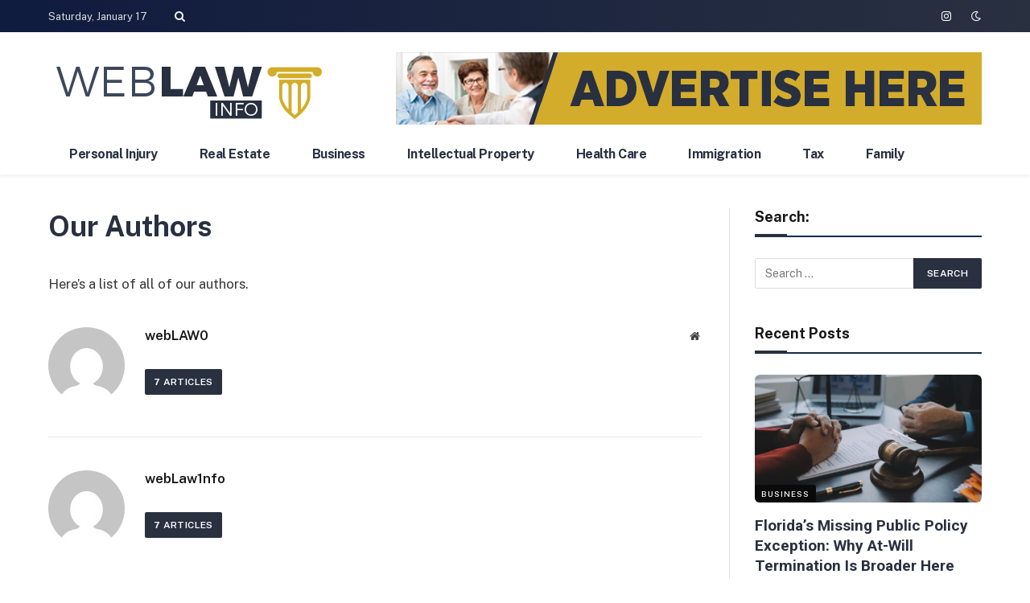

--- FILE ---
content_type: text/html; charset=UTF-8
request_url: https://weblawinfo.com/our-authors/
body_size: 13724
content:
<!DOCTYPE html>
<html lang="en-US" class="s-light site-s-light">

<head>

	<meta charset="UTF-8" />
	<meta name="viewport" content="width=device-width, initial-scale=1" />
	<meta name='robots' content='index, follow, max-image-preview:large, max-snippet:-1, max-video-preview:-1' />

	<!-- This site is optimized with the Yoast SEO Premium plugin v26.7 (Yoast SEO v26.7) - https://yoast.com/wordpress/plugins/seo/ -->
	<title>Our Authors - Web Law Info</title><link rel="preload" as="font" href="https://weblawinfo.com/wp-content/themes/smart-mag/css/icons/fonts/ts-icons.woff2?v3.2" type="font/woff2" crossorigin="anonymous" />
	<meta name="description" content="Your go-to resource for insightful articles on a range of legal topics, from personal injury and real estate to business and tax advice." />
	<link rel="canonical" href="https://weblawinfo.com/our-authors/" />
	<meta property="og:locale" content="en_US" />
	<meta property="og:type" content="article" />
	<meta property="og:title" content="Our Authors" />
	<meta property="og:description" content="Your go-to resource for insightful articles on a range of legal topics, from personal injury and real estate to business and tax advice." />
	<meta property="og:url" content="https://weblawinfo.com/our-authors/" />
	<meta property="og:site_name" content="Web Law Info" />
	<meta property="og:image" content="https://weblawinfo.com/wp-content/uploads/2023/05/web-law-info-cv.jpg" />
	<meta property="og:image:width" content="1200" />
	<meta property="og:image:height" content="675" />
	<meta property="og:image:type" content="image/jpeg" />
	<meta name="twitter:card" content="summary_large_image" />
	<script type="application/ld+json" class="yoast-schema-graph">{"@context":"https://schema.org","@graph":[{"@type":"WebPage","@id":"https://weblawinfo.com/our-authors/","url":"https://weblawinfo.com/our-authors/","name":"Our Authors - Web Law Info","isPartOf":{"@id":"https://weblawinfo.com/#website"},"datePublished":"2021-01-17T11:58:11+00:00","description":"Your go-to resource for insightful articles on a range of legal topics, from personal injury and real estate to business and tax advice.","breadcrumb":{"@id":"https://weblawinfo.com/our-authors/#breadcrumb"},"inLanguage":"en-US","potentialAction":[{"@type":"ReadAction","target":["https://weblawinfo.com/our-authors/"]}]},{"@type":"BreadcrumbList","@id":"https://weblawinfo.com/our-authors/#breadcrumb","itemListElement":[{"@type":"ListItem","position":1,"name":"Home","item":"https://weblawinfo.com/"},{"@type":"ListItem","position":2,"name":"Our Authors"}]},{"@type":"WebSite","@id":"https://weblawinfo.com/#website","url":"https://weblawinfo.com/","name":"Web Law Info","description":"Law Blog and News","publisher":{"@id":"https://weblawinfo.com/#organization"},"potentialAction":[{"@type":"SearchAction","target":{"@type":"EntryPoint","urlTemplate":"https://weblawinfo.com/?s={search_term_string}"},"query-input":{"@type":"PropertyValueSpecification","valueRequired":true,"valueName":"search_term_string"}}],"inLanguage":"en-US"},{"@type":"Organization","@id":"https://weblawinfo.com/#organization","name":"Web Law Info","url":"https://weblawinfo.com/","logo":{"@type":"ImageObject","inLanguage":"en-US","@id":"https://weblawinfo.com/#/schema/logo/image/","url":"https://weblawinfo.com/wp-content/uploads/2023/05/web-law-1280.jpg","contentUrl":"https://weblawinfo.com/wp-content/uploads/2023/05/web-law-1280.jpg","width":1280,"height":1280,"caption":"Web Law Info"},"image":{"@id":"https://weblawinfo.com/#/schema/logo/image/"},"sameAs":["https://www.instagram.com/weblawinfo/"]}]}</script>
	<!-- / Yoast SEO Premium plugin. -->


<link rel='dns-prefetch' href='//fonts.googleapis.com' />
<link rel='dns-prefetch' href='//www.googletagmanager.com' />
<link rel="alternate" type="application/rss+xml" title="Web Law Info &raquo; Feed" href="https://weblawinfo.com/feed/" />
<link rel="alternate" type="application/rss+xml" title="Web Law Info &raquo; Comments Feed" href="https://weblawinfo.com/comments/feed/" />
<link rel="alternate" title="oEmbed (JSON)" type="application/json+oembed" href="https://weblawinfo.com/wp-json/oembed/1.0/embed?url=https%3A%2F%2Fweblawinfo.com%2Four-authors%2F" />
<link rel="alternate" title="oEmbed (XML)" type="text/xml+oembed" href="https://weblawinfo.com/wp-json/oembed/1.0/embed?url=https%3A%2F%2Fweblawinfo.com%2Four-authors%2F&#038;format=xml" />
<style id='wp-img-auto-sizes-contain-inline-css' type='text/css'>
img:is([sizes=auto i],[sizes^="auto," i]){contain-intrinsic-size:3000px 1500px}
/*# sourceURL=wp-img-auto-sizes-contain-inline-css */
</style>
<style id='wp-emoji-styles-inline-css' type='text/css'>

	img.wp-smiley, img.emoji {
		display: inline !important;
		border: none !important;
		box-shadow: none !important;
		height: 1em !important;
		width: 1em !important;
		margin: 0 0.07em !important;
		vertical-align: -0.1em !important;
		background: none !important;
		padding: 0 !important;
	}
/*# sourceURL=wp-emoji-styles-inline-css */
</style>
<link rel='stylesheet' id='contact-form-7-css' href='https://weblawinfo.com/wp-content/plugins/contact-form-7/includes/css/styles.css?ver=6.1.4' type='text/css' media='all' />
<link rel='stylesheet' id='elementor-icons-css' href='https://weblawinfo.com/wp-content/plugins/elementor/assets/lib/eicons/css/elementor-icons.min.css?ver=5.45.0' type='text/css' media='all' />
<link rel='stylesheet' id='elementor-frontend-css' href='https://weblawinfo.com/wp-content/plugins/elementor/assets/css/frontend.min.css?ver=3.34.1' type='text/css' media='all' />
<link rel='stylesheet' id='elementor-post-8-css' href='https://weblawinfo.com/wp-content/uploads/elementor/css/post-8.css?ver=1768410415' type='text/css' media='all' />
<link rel='stylesheet' id='elementor-post-5244-css' href='https://weblawinfo.com/wp-content/uploads/elementor/css/post-5244.css?ver=1768410415' type='text/css' media='all' />
<link rel='stylesheet' id='smartmag-core-css' href='https://weblawinfo.com/wp-content/themes/smart-mag/style.css?ver=10.3.2' type='text/css' media='all' />
<style id='smartmag-core-inline-css' type='text/css'>
:root { --c-main: #293040;
--c-main-rgb: 41,48,64;
--c-headings: #293040;
--title-font: "Roboto", system-ui, -apple-system, "Segoe UI", Arial, sans-serif;
--title-size-m: 19px;
--main-width: 1160px;
--sidebar-width: 29%; }
.s-dark body { background-color: #0a0909; }
.smart-head-main { --c-shadow: rgba(0,0,0,0.05); }
.smart-head-main .smart-head-top { --head-h: 40px; background: linear-gradient(90deg, #0f1b3f 0%, #293040 100%); }
.smart-head-main .smart-head-mid { --head-h: 125px; }
.smart-head-main .smart-head-mid > .inner { padding-top: 20px; }
.smart-head-main .smart-head-bot { --head-h: 52px; border-top-width: 0px; border-bottom-width: 0px; }
.navigation-main .menu > li > a { font-size: 16px; font-weight: 800; text-transform: capitalize; letter-spacing: -0.03em; }
.navigation-main { height: 6px; --nav-items-space: 26px; }
.s-light .navigation-main { --c-nav: #293040; }
.s-light .navigation { --c-nav-blip: #3b475c; }
.off-canvas { background-color: #293040; }
.navigation-small { margin-left: calc(-1 * var(--nav-items-space)); }
.s-dark .navigation-small { --c-nav: rgba(255,255,255,0.92); --c-nav-hov: #ffffff; }
.s-dark .smart-head-main .spc-social,
.smart-head-main .s-dark .spc-social { --c-spc-social: #ffffff; }
.search-modal.mfp-bg { background-color: #293040; }
.smart-head-main { --c-hamburger: var(--c-main); }
.smart-head-main .offcanvas-toggle { transform: scale(.75); }
.smart-head .ts-button1 { background-color: #293040; }
.smart-head .ts-button2 { background-color: #293040; }
.l-post { --media-radius: 6px; }
.cat-labels .category { font-size: 10px; letter-spacing: 0.1em; background-color: #0a0a0a; border-radius: 3px; }
.block-head-c .heading { font-size: 18px; text-transform: initial; }
.block-head-c { --line-weight: 4px; --border-weight: 2px; --c-border: #152b4b; }
.loop-list .post-title { font-size: 21px; }
.loop-small .post-title { font-size: 15px; font-weight: 500; }
.entry-content { font-size: 16px; }
.post-share-b:not(.is-not-global) { --service-height: 36px; --service-width: 170px; --service-min-width: initial; }
.post-share-b:not(.is-not-global) .show-more { width: 36px; min-width: 36px; }
.post-share-b:not(.is-not-global) { --service-gap: 6px; --service-b-radius: 3px; }
.category .feat-grid { --grid-gap: 4px; }
@media (min-width: 940px) and (max-width: 1200px) { .navigation-main .menu > li > a { font-size: calc(10px + (16px - 10px) * .7); } }
@media (min-width: 768px) and (max-width: 940px) { .ts-contain, .main { padding-left: 35px; padding-right: 35px; } }
@media (max-width: 767px) { .ts-contain, .main { padding-left: 25px; padding-right: 25px; } }


/*# sourceURL=smartmag-core-inline-css */
</style>
<link rel='stylesheet' id='smartmag-fonts-css' href='https://fonts.googleapis.com/css?family=Public+Sans%3A400%2C400i%2C500%2C600%2C700&#038;display=swap' type='text/css' media='all' />
<link rel='stylesheet' id='smartmag-magnific-popup-css' href='https://weblawinfo.com/wp-content/themes/smart-mag/css/lightbox.css?ver=10.3.2' type='text/css' media='all' />
<link rel='stylesheet' id='smartmag-icons-css' href='https://weblawinfo.com/wp-content/themes/smart-mag/css/icons/icons.css?ver=10.3.2' type='text/css' media='all' />
<link rel='stylesheet' id='smartmag-gfonts-custom-css' href='https://fonts.googleapis.com/css?family=Roboto%3A400%2C500%2C600%2C700&#038;display=swap' type='text/css' media='all' />
<script type="text/javascript" id="smartmag-lazy-inline-js-after">
/* <![CDATA[ */
/**
 * @copyright ThemeSphere
 * @preserve
 */
var BunyadLazy={};BunyadLazy.load=function(){function a(e,n){var t={};e.dataset.bgset&&e.dataset.sizes?(t.sizes=e.dataset.sizes,t.srcset=e.dataset.bgset):t.src=e.dataset.bgsrc,function(t){var a=t.dataset.ratio;if(0<a){const e=t.parentElement;if(e.classList.contains("media-ratio")){const n=e.style;n.getPropertyValue("--a-ratio")||(n.paddingBottom=100/a+"%")}}}(e);var a,o=document.createElement("img");for(a in o.onload=function(){var t="url('"+(o.currentSrc||o.src)+"')",a=e.style;a.backgroundImage!==t&&requestAnimationFrame(()=>{a.backgroundImage=t,n&&n()}),o.onload=null,o.onerror=null,o=null},o.onerror=o.onload,t)o.setAttribute(a,t[a]);o&&o.complete&&0<o.naturalWidth&&o.onload&&o.onload()}function e(t){t.dataset.loaded||a(t,()=>{document.dispatchEvent(new Event("lazyloaded")),t.dataset.loaded=1})}function n(t){"complete"===document.readyState?t():window.addEventListener("load",t)}return{initEarly:function(){var t,a=()=>{document.querySelectorAll(".img.bg-cover:not(.lazyload)").forEach(e)};"complete"!==document.readyState?(t=setInterval(a,150),n(()=>{a(),clearInterval(t)})):a()},callOnLoad:n,initBgImages:function(t){t&&n(()=>{document.querySelectorAll(".img.bg-cover").forEach(e)})},bgLoad:a}}(),BunyadLazy.load.initEarly();
//# sourceURL=smartmag-lazy-inline-js-after
/* ]]> */
</script>
<script type="text/javascript" src="https://weblawinfo.com/wp-includes/js/jquery/jquery.min.js?ver=3.7.1" id="jquery-core-js"></script>
<script type="text/javascript" src="https://weblawinfo.com/wp-includes/js/jquery/jquery-migrate.min.js?ver=3.4.1" id="jquery-migrate-js"></script>
<link rel="https://api.w.org/" href="https://weblawinfo.com/wp-json/" /><link rel="alternate" title="JSON" type="application/json" href="https://weblawinfo.com/wp-json/wp/v2/pages/571" /><link rel="EditURI" type="application/rsd+xml" title="RSD" href="https://weblawinfo.com/xmlrpc.php?rsd" />
<meta name="generator" content="WordPress 6.9" />
<link rel='shortlink' href='https://weblawinfo.com/?p=571' />
<meta name="generator" content="Site Kit by Google 1.170.0" />
		<script>
		var BunyadSchemeKey = 'bunyad-scheme';
		(() => {
			const d = document.documentElement;
			const c = d.classList;
			var scheme = localStorage.getItem(BunyadSchemeKey);
			
			if (scheme) {
				d.dataset.origClass = c;
				scheme === 'dark' ? c.remove('s-light', 'site-s-light') : c.remove('s-dark', 'site-s-dark');
				c.add('site-s-' + scheme, 's-' + scheme);
			}
		})();
		</script>
		<meta name="generator" content="Elementor 3.34.1; features: additional_custom_breakpoints; settings: css_print_method-external, google_font-enabled, font_display-swap">
<style type="text/css">.recentcomments a{display:inline !important;padding:0 !important;margin:0 !important;}</style>			<style>
				.e-con.e-parent:nth-of-type(n+4):not(.e-lazyloaded):not(.e-no-lazyload),
				.e-con.e-parent:nth-of-type(n+4):not(.e-lazyloaded):not(.e-no-lazyload) * {
					background-image: none !important;
				}
				@media screen and (max-height: 1024px) {
					.e-con.e-parent:nth-of-type(n+3):not(.e-lazyloaded):not(.e-no-lazyload),
					.e-con.e-parent:nth-of-type(n+3):not(.e-lazyloaded):not(.e-no-lazyload) * {
						background-image: none !important;
					}
				}
				@media screen and (max-height: 640px) {
					.e-con.e-parent:nth-of-type(n+2):not(.e-lazyloaded):not(.e-no-lazyload),
					.e-con.e-parent:nth-of-type(n+2):not(.e-lazyloaded):not(.e-no-lazyload) * {
						background-image: none !important;
					}
				}
			</style>
			<link rel="icon" href="https://weblawinfo.com/wp-content/uploads/2023/05/cropped-web-law-info-fav-2-32x32.jpg" sizes="32x32" />
<link rel="icon" href="https://weblawinfo.com/wp-content/uploads/2023/05/cropped-web-law-info-fav-2-192x192.jpg" sizes="192x192" />
<link rel="apple-touch-icon" href="https://weblawinfo.com/wp-content/uploads/2023/05/cropped-web-law-info-fav-2-180x180.jpg" />
<meta name="msapplication-TileImage" content="https://weblawinfo.com/wp-content/uploads/2023/05/cropped-web-law-info-fav-2-270x270.jpg" />


</head>

<body class="wp-singular page-template page-template-page-templates page-template-authors page-template-page-templatesauthors-php page page-id-571 wp-theme-smart-mag right-sidebar has-lb has-lb-sm ts-img-hov-fade has-sb-sep layout-normal elementor-default elementor-kit-8">



<div class="main-wrap">

	
<div class="off-canvas-backdrop"></div>
<div class="mobile-menu-container off-canvas s-dark hide-menu-lg" id="off-canvas">

	<div class="off-canvas-head">
		<a href="#" class="close">
			<span class="visuallyhidden">Close Menu</span>
			<i class="tsi tsi-times"></i>
		</a>

		<div class="ts-logo">
					</div>
	</div>

	<div class="off-canvas-content">

					<ul class="mobile-menu"></ul>
		
					<div class="off-canvas-widgets">
				
		<div id="smartmag-block-newsletter-2" class="widget ts-block-widget smartmag-widget-newsletter">		
		<div class="block">
			<div class="block-newsletter ">
	<div class="spc-newsletter spc-newsletter-b spc-newsletter-center spc-newsletter-sm">

		<div class="bg-wrap"></div>

		
		<div class="inner">

			
			
			<h3 class="heading">
				Subscribe to Updates			</h3>

							<div class="base-text message">
					<p>Get the latest creative news from FooBar about art, design and business.</p>
</div>
			
							<form method="post" action="" class="form fields-style fields-full" target="_blank">
					<div class="main-fields">
						<p class="field-email">
							<input type="email" name="EMAIL" placeholder="Your email address.." required />
						</p>
						
						<p class="field-submit">
							<input type="submit" value="Subscribe" />
						</p>
					</div>

											<p class="disclaimer">
							<label>
																	<input type="checkbox" name="privacy" required />
								
								By signing up, you agree to the our terms and our <a href="#">Privacy Policy</a> agreement.							</label>
						</p>
									</form>
			
			
		</div>
	</div>
</div>		</div>

		</div>
		<div id="smartmag-block-posts-small-3" class="widget ts-block-widget smartmag-widget-posts-small">		
		<div class="block">
					<section class="block-wrap block-posts-small block-sc mb-none" data-id="1">

			<div class="widget-title block-head block-head-ac block-head-b"><h5 class="heading">What's Hot</h5></div>	
			<div class="block-content">
				
	<div class="loop loop-small loop-small-a loop-sep loop-small-sep grid grid-1 md:grid-1 sm:grid-1 xs:grid-1">

					
<article class="l-post small-post small-a-post m-pos-left">

	
			<div class="media">

		
			<a href="https://weblawinfo.com/floridas-missing-public-policy-exception-why-at-will-termination-is-broader-here/" class="image-link media-ratio ar-bunyad-thumb" title="Florida&#8217;s Missing Public Policy Exception: Why At-Will Termination Is Broader Here"><span data-bgsrc="https://weblawinfo.com/wp-content/uploads/2026/01/Male-judge-in-a-courtroom-with-the-gavel-working-with-lawyer-300x188.jpg" class="img bg-cover wp-post-image attachment-medium size-medium lazyload" data-bgset="https://weblawinfo.com/wp-content/uploads/2026/01/Male-judge-in-a-courtroom-with-the-gavel-working-with-lawyer-300x188.jpg 300w, https://weblawinfo.com/wp-content/uploads/2026/01/Male-judge-in-a-courtroom-with-the-gavel-working-with-lawyer-1024x640.jpg 1024w, https://weblawinfo.com/wp-content/uploads/2026/01/Male-judge-in-a-courtroom-with-the-gavel-working-with-lawyer-768x480.jpg 768w, https://weblawinfo.com/wp-content/uploads/2026/01/Male-judge-in-a-courtroom-with-the-gavel-working-with-lawyer-150x94.jpg 150w, https://weblawinfo.com/wp-content/uploads/2026/01/Male-judge-in-a-courtroom-with-the-gavel-working-with-lawyer-450x281.jpg 450w, https://weblawinfo.com/wp-content/uploads/2026/01/Male-judge-in-a-courtroom-with-the-gavel-working-with-lawyer.jpg 1200w" data-sizes="(max-width: 106px) 100vw, 106px" role="img" aria-label="Male judge in a courtroom with the gavel, working with lawyer"></span></a>			
			
			
			
		
		</div>
	

	
		<div class="content">

			<div class="post-meta post-meta-a post-meta-left has-below"><h4 class="is-title post-title"><a href="https://weblawinfo.com/floridas-missing-public-policy-exception-why-at-will-termination-is-broader-here/">Florida&#8217;s Missing Public Policy Exception: Why At-Will Termination Is Broader Here</a></h4><div class="post-meta-items meta-below"><span class="meta-item date"><span class="date-link"><time class="post-date" datetime="2026-01-15T10:59:39-08:00">January 15, 2026</time></span></span></div></div>			
			
			
		</div>

	
</article>	
					
<article class="l-post small-post small-a-post m-pos-left">

	
			<div class="media">

		
			<a href="https://weblawinfo.com/dwai-vs-dwi-in-new-york-why-the-07-bac-line-changes-everything/" class="image-link media-ratio ar-bunyad-thumb" title="DWAI vs. DWI in New York: Why the .07 BAC Line Changes Everything"><span data-bgsrc="https://weblawinfo.com/wp-content/uploads/2026/01/A-glass-of-whiskey-and-car-keys-on-the-table.Drunk-driving-300x188.jpg" class="img bg-cover wp-post-image attachment-medium size-medium lazyload" data-bgset="https://weblawinfo.com/wp-content/uploads/2026/01/A-glass-of-whiskey-and-car-keys-on-the-table.Drunk-driving-300x188.jpg 300w, https://weblawinfo.com/wp-content/uploads/2026/01/A-glass-of-whiskey-and-car-keys-on-the-table.Drunk-driving-1024x640.jpg 1024w, https://weblawinfo.com/wp-content/uploads/2026/01/A-glass-of-whiskey-and-car-keys-on-the-table.Drunk-driving-768x480.jpg 768w, https://weblawinfo.com/wp-content/uploads/2026/01/A-glass-of-whiskey-and-car-keys-on-the-table.Drunk-driving-150x94.jpg 150w, https://weblawinfo.com/wp-content/uploads/2026/01/A-glass-of-whiskey-and-car-keys-on-the-table.Drunk-driving-450x281.jpg 450w, https://weblawinfo.com/wp-content/uploads/2026/01/A-glass-of-whiskey-and-car-keys-on-the-table.Drunk-driving.jpg 1200w" data-sizes="(max-width: 106px) 100vw, 106px" role="img" aria-label="A glass of whiskey and car keys on the table.Drunk driving"></span></a>			
			
			
			
		
		</div>
	

	
		<div class="content">

			<div class="post-meta post-meta-a post-meta-left has-below"><h4 class="is-title post-title"><a href="https://weblawinfo.com/dwai-vs-dwi-in-new-york-why-the-07-bac-line-changes-everything/">DWAI vs. DWI in New York: Why the .07 BAC Line Changes Everything</a></h4><div class="post-meta-items meta-below"><span class="meta-item date"><span class="date-link"><time class="post-date" datetime="2026-01-14T09:11:44-08:00">January 14, 2026</time></span></span></div></div>			
			
			
		</div>

	
</article>	
					
<article class="l-post small-post small-a-post m-pos-left">

	
			<div class="media">

		
			<a href="https://weblawinfo.com/what-is-blood-alcohol-level/" class="image-link media-ratio ar-bunyad-thumb" title="What is &#8220;blood alcohol level&#8221;?"><span data-bgsrc="https://weblawinfo.com/wp-content/uploads/2024/01/weblaw-man-alcohol-level-driving-300x225.jpg" class="img bg-cover wp-post-image attachment-medium size-medium lazyload" data-bgset="https://weblawinfo.com/wp-content/uploads/2024/01/weblaw-man-alcohol-level-driving-300x225.jpg 300w, https://weblawinfo.com/wp-content/uploads/2024/01/weblaw-man-alcohol-level-driving-768x576.jpg 768w, https://weblawinfo.com/wp-content/uploads/2024/01/weblaw-man-alcohol-level-driving-150x113.jpg 150w, https://weblawinfo.com/wp-content/uploads/2024/01/weblaw-man-alcohol-level-driving-450x338.jpg 450w, https://weblawinfo.com/wp-content/uploads/2024/01/weblaw-man-alcohol-level-driving.jpg 960w" data-sizes="(max-width: 106px) 100vw, 106px" role="img" aria-label="man breathing device for alcohol level"></span></a>			
			
			
			
		
		</div>
	

	
		<div class="content">

			<div class="post-meta post-meta-a post-meta-left has-below"><h4 class="is-title post-title"><a href="https://weblawinfo.com/what-is-blood-alcohol-level/">What is &#8220;blood alcohol level&#8221;?</a></h4><div class="post-meta-items meta-below"><span class="meta-item date"><span class="date-link"><time class="post-date" datetime="2024-03-12T07:03:57-07:00">March 12, 2024</time></span></span></div></div>			
			
			
		</div>

	
</article>	
		
	</div>

					</div>

		</section>
				</div>

		</div>			</div>
		
		
		<div class="spc-social-block spc-social spc-social-b smart-head-social">
		
			
				<a href="#" class="link service s-facebook" target="_blank" rel="nofollow noopener">
					<i class="icon tsi tsi-facebook"></i>					<span class="visuallyhidden">Facebook</span>
				</a>
									
			
				<a href="#" class="link service s-instagram" target="_blank" rel="nofollow noopener">
					<i class="icon tsi tsi-instagram"></i>					<span class="visuallyhidden">Instagram</span>
				</a>
									
			
		</div>

		
	</div>

</div>
<div class="smart-head smart-head-a smart-head-main" id="smart-head" data-sticky="auto" data-sticky-type="smart" data-sticky-full>
	
	<div class="smart-head-row smart-head-top s-dark smart-head-row-full">

		<div class="inner wrap">

							
				<div class="items items-left ">
				
<span class="h-date">
	Saturday, January 17</span>

	<a href="#" class="search-icon has-icon-only is-icon" title="Search">
		<i class="tsi tsi-search"></i>
	</a>

				</div>

							
				<div class="items items-center empty">
								</div>

							
				<div class="items items-right ">
				
		<div class="spc-social-block spc-social spc-social-a smart-head-social">
		
			
				<a href="#" class="link service s-instagram" target="_blank" rel="nofollow noopener">
					<i class="icon tsi tsi-instagram"></i>					<span class="visuallyhidden">Instagram</span>
				</a>
									
			
		</div>

		
<div class="scheme-switcher has-icon-only">
	<a href="#" class="toggle is-icon toggle-dark" title="Switch to Dark Design - easier on eyes.">
		<i class="icon tsi tsi-moon"></i>
	</a>
	<a href="#" class="toggle is-icon toggle-light" title="Switch to Light Design.">
		<i class="icon tsi tsi-bright"></i>
	</a>
</div>				</div>

						
		</div>
	</div>

	
	<div class="smart-head-row smart-head-mid is-light smart-head-row-full">

		<div class="inner wrap">

							
				<div class="items items-left ">
					<a href="https://weblawinfo.com/" title="Web Law Info" rel="home" class="logo-link ts-logo logo-is-image">
		<span>
			
				
					<img src="https://weblawinfo.com/wp-content/uploads/2023/05/web-law-info-blu-350-wh.png" class="logo-image logo-image-dark" alt="Web Law Info" srcset="https://weblawinfo.com/wp-content/uploads/2023/05/web-law-info-blu-350-wh.png ,https://weblawinfo.com/wp-content/uploads/2023/05/web-law-info-blu-600-wh.png 2x" width="350" height="80"/><img src="https://weblawinfo.com/wp-content/uploads/2023/05/web-law-info-blu-350.png" class="logo-image" alt="Web Law Info" srcset="https://weblawinfo.com/wp-content/uploads/2023/05/web-law-info-blu-350.png ,https://weblawinfo.com/wp-content/uploads/2023/05/web-law-info-blu-600.png 2x" width="350" height="80"/>
									 
					</span>
	</a>				</div>

							
				<div class="items items-center empty">
								</div>

							
				<div class="items items-right ">
				
<div class="h-text h-text">
	<a href="https://weblawinfo.com/" target="_blank">
<img fetchpriority="high" src="https://weblawinfo.com/wp-content/uploads/2023/05/web-law-720x90-Banner.jpg" width="728" height="90" alt="Demo" />
</a></div>				</div>

						
		</div>
	</div>

	
	<div class="smart-head-row smart-head-bot is-light smart-head-row-full">

		<div class="inner wrap">

							
				<div class="items items-left ">
					<div class="nav-wrap">
		<nav class="navigation navigation-main nav-hov-a">
			<ul id="menu-web-law" class="menu"><li id="menu-item-5048" class="menu-item menu-item-type-custom menu-item-object-custom menu-item-5048"><a href="#">Personal Injury</a></li>
<li id="menu-item-5049" class="menu-item menu-item-type-custom menu-item-object-custom menu-item-5049"><a href="#">Real Estate</a></li>
<li id="menu-item-5050" class="menu-item menu-item-type-custom menu-item-object-custom menu-item-5050"><a href="#">Business</a></li>
<li id="menu-item-5051" class="menu-item menu-item-type-custom menu-item-object-custom menu-item-5051"><a href="#">Intellectual Property</a></li>
<li id="menu-item-5052" class="menu-item menu-item-type-custom menu-item-object-custom menu-item-5052"><a href="#">Health Care</a></li>
<li id="menu-item-5053" class="menu-item menu-item-type-custom menu-item-object-custom menu-item-5053"><a href="#">Immigration</a></li>
<li id="menu-item-5054" class="menu-item menu-item-type-custom menu-item-object-custom menu-item-5054"><a href="#">Tax</a></li>
<li id="menu-item-5055" class="menu-item menu-item-type-custom menu-item-object-custom menu-item-5055"><a href="#">Family</a></li>
</ul>		</nav>
	</div>
				</div>

							
				<div class="items items-center empty">
								</div>

							
				<div class="items items-right empty">
								</div>

						
		</div>
	</div>

	</div>
<div class="smart-head smart-head-a smart-head-mobile" id="smart-head-mobile" data-sticky="mid" data-sticky-type="smart" data-sticky-full>
	
	<div class="smart-head-row smart-head-mid smart-head-row-3 s-dark smart-head-row-full">

		<div class="inner wrap">

							
				<div class="items items-left ">
				
<button class="offcanvas-toggle has-icon" type="button" aria-label="Menu">
	<span class="hamburger-icon hamburger-icon-a">
		<span class="inner"></span>
	</span>
</button>				</div>

							
				<div class="items items-center ">
					<a href="https://weblawinfo.com/" title="Web Law Info" rel="home" class="logo-link ts-logo logo-is-image">
		<span>
			
				
					<img src="https://weblawinfo.com/wp-content/uploads/2023/05/web-law-info-blu-350-wh.png" class="logo-image logo-image-dark" alt="Web Law Info" srcset="https://weblawinfo.com/wp-content/uploads/2023/05/web-law-info-blu-350-wh.png ,https://weblawinfo.com/wp-content/uploads/2023/05/web-law-info-blu-600-wh.png 2x" width="350" height="80"/><img src="https://weblawinfo.com/wp-content/uploads/2023/05/web-law-info-blu-350.png" class="logo-image" alt="Web Law Info" srcset="https://weblawinfo.com/wp-content/uploads/2023/05/web-law-info-blu-350.png ,https://weblawinfo.com/wp-content/uploads/2023/05/web-law-info-blu-600.png 2x" width="350" height="80"/>
									 
					</span>
	</a>				</div>

							
				<div class="items items-right ">
				

	<a href="#" class="search-icon has-icon-only is-icon" title="Search">
		<i class="tsi tsi-search"></i>
	</a>

				</div>

						
		</div>
	</div>

	</div>

<div class="main ts-contain cf right-sidebar">

	<div class="ts-row">
		<div class="col-8 main-content">
			
			
			<article id="post-571" class="post-571 page type-page status-publish">

						
				<header class="post-header">
					<h1 class="main-heading">
						Our Authors					</h1>
				</header><!-- .post-header -->
				
					
			<div class="post-content">
				
<p>Here&#8217;s a list of all of our authors.</p>
			</div>
		
			<div class="authors-list">
				
				<section class="author-info">

	<img alt='' src='https://secure.gravatar.com/avatar/53870c72b0eed5129ef9ddad15d373d001aacb6e23a78b9cc1bdc25b2fb3785e?s=95&#038;d=mm&#038;r=g' srcset='https://secure.gravatar.com/avatar/53870c72b0eed5129ef9ddad15d373d001aacb6e23a78b9cc1bdc25b2fb3785e?s=190&#038;d=mm&#038;r=g 2x' class='avatar avatar-95 photo' height='95' width='95' decoding='async'/>	
	<div class="description">
		<a href="https://weblawinfo.com/author/weblaw0/" title="Posts by webLAW0" rel="author">webLAW0</a>		
		<ul class="social-icons">
					
			<li>
				<a href="https://weblawinfo.com" class="icon tsi tsi-home" title="Website"> 
					<span class="visuallyhidden">Website</span></a>				
			</li>
			
			
				</ul>
		
		<p class="bio"><span class="posts"><a href="https://weblawinfo.com/author/weblaw0/" class="ts-button smaller" title="Browse Author Articles"><strong>7</strong> Articles</a></span></p>
	</div>
	
</section><hr class="separator" /><section class="author-info">

	<img alt='' src='https://secure.gravatar.com/avatar/26078474929dee173e53efca4ddbbad6e3fb0f78cee17d2db904ccba13076e65?s=95&#038;d=mm&#038;r=g' srcset='https://secure.gravatar.com/avatar/26078474929dee173e53efca4ddbbad6e3fb0f78cee17d2db904ccba13076e65?s=190&#038;d=mm&#038;r=g 2x' class='avatar avatar-95 photo' height='95' width='95' decoding='async'/>	
	<div class="description">
		<a href="https://weblawinfo.com/author/weblaw1nfo/" title="Posts by webLaw1nfo" rel="author">webLaw1nfo</a>		
		<ul class="social-icons">
				</ul>
		
		<p class="bio"><span class="posts"><a href="https://weblawinfo.com/author/weblaw1nfo/" class="ts-button smaller" title="Browse Author Articles"><strong>7</strong> Articles</a></span></p>
	</div>
	
</section><hr class="separator" />				
			</div>

			</article>
			
						
		</div>
		
				
	
	<aside class="col-4 main-sidebar has-sep" data-sticky="1">
	
			<div class="inner theiaStickySidebar">
		
			<div id="search-2" class="widget widget_search"><div class="widget-title block-head block-head-ac block-head block-head-ac block-head-c is-left has-style"><h5 class="heading">Search:</h5></div><form role="search" method="get" class="search-form" action="https://weblawinfo.com/">
				<label>
					<span class="screen-reader-text">Search for:</span>
					<input type="search" class="search-field" placeholder="Search &hellip;" value="" name="s" />
				</label>
				<input type="submit" class="search-submit" value="Search" />
			</form></div>
		<div id="smartmag-block-highlights-1" class="widget ts-block-widget smartmag-widget-highlights">		
		<div class="block">
					<section class="block-wrap block-highlights block-sc mb-none" data-id="2" data-is-mixed="1">

			<div class="widget-title block-head block-head-ac block-head block-head-ac block-head-c is-left has-style"><h5 class="heading">Recent Posts</h5></div>	
			<div class="block-content">
					
	<div class="loops-mixed">
			
	<div class="loop loop-grid loop-grid-base grid grid-1 md:grid-1 xs:grid-1">

					
<article class="l-post grid-post grid-base-post">

	
			<div class="media">

		
			<a href="https://weblawinfo.com/floridas-missing-public-policy-exception-why-at-will-termination-is-broader-here/" class="image-link media-ratio ratio-16-9" title="Florida&#8217;s Missing Public Policy Exception: Why At-Will Termination Is Broader Here"><span data-bgsrc="https://weblawinfo.com/wp-content/uploads/2026/01/Male-judge-in-a-courtroom-with-the-gavel-working-with-lawyer-450x281.jpg" class="img bg-cover wp-post-image attachment-bunyad-medium size-bunyad-medium lazyload" data-bgset="https://weblawinfo.com/wp-content/uploads/2026/01/Male-judge-in-a-courtroom-with-the-gavel-working-with-lawyer-450x281.jpg 450w, https://weblawinfo.com/wp-content/uploads/2026/01/Male-judge-in-a-courtroom-with-the-gavel-working-with-lawyer-1024x640.jpg 1024w, https://weblawinfo.com/wp-content/uploads/2026/01/Male-judge-in-a-courtroom-with-the-gavel-working-with-lawyer-768x480.jpg 768w, https://weblawinfo.com/wp-content/uploads/2026/01/Male-judge-in-a-courtroom-with-the-gavel-working-with-lawyer.jpg 1200w" data-sizes="(max-width: 364px) 100vw, 364px" role="img" aria-label="Male judge in a courtroom with the gavel, working with lawyer"></span></a>			
			
			
							
				<span class="cat-labels cat-labels-overlay c-overlay p-bot-left">
				<a href="https://weblawinfo.com/category/business/" class="category term-color-29" rel="category" tabindex="-1">Business</a>
			</span>
						
			
		
		</div>
	

	
		<div class="content">

			<div class="post-meta post-meta-a"><h2 class="is-title post-title"><a href="https://weblawinfo.com/floridas-missing-public-policy-exception-why-at-will-termination-is-broader-here/">Florida&#8217;s Missing Public Policy Exception: Why At-Will Termination Is Broader Here</a></h2></div>			
						
				<div class="excerpt">
					<p>Florida workers face a stark reality: their employment protections are among the narrowest in the&hellip;</p>
				</div>
			
			
			
		</div>

	
</article>		
	</div>

		

	<div class="loop loop-small loop-small-a grid grid-1 md:grid-1 sm:grid-1 xs:grid-1">

					
<article class="l-post small-post small-a-post m-pos-left">

	
			<div class="media">

		
			<a href="https://weblawinfo.com/dwai-vs-dwi-in-new-york-why-the-07-bac-line-changes-everything/" class="image-link media-ratio ar-bunyad-thumb" title="DWAI vs. DWI in New York: Why the .07 BAC Line Changes Everything"><span data-bgsrc="https://weblawinfo.com/wp-content/uploads/2026/01/A-glass-of-whiskey-and-car-keys-on-the-table.Drunk-driving-300x188.jpg" class="img bg-cover wp-post-image attachment-medium size-medium lazyload" data-bgset="https://weblawinfo.com/wp-content/uploads/2026/01/A-glass-of-whiskey-and-car-keys-on-the-table.Drunk-driving-300x188.jpg 300w, https://weblawinfo.com/wp-content/uploads/2026/01/A-glass-of-whiskey-and-car-keys-on-the-table.Drunk-driving-1024x640.jpg 1024w, https://weblawinfo.com/wp-content/uploads/2026/01/A-glass-of-whiskey-and-car-keys-on-the-table.Drunk-driving-768x480.jpg 768w, https://weblawinfo.com/wp-content/uploads/2026/01/A-glass-of-whiskey-and-car-keys-on-the-table.Drunk-driving-150x94.jpg 150w, https://weblawinfo.com/wp-content/uploads/2026/01/A-glass-of-whiskey-and-car-keys-on-the-table.Drunk-driving-450x281.jpg 450w, https://weblawinfo.com/wp-content/uploads/2026/01/A-glass-of-whiskey-and-car-keys-on-the-table.Drunk-driving.jpg 1200w" data-sizes="(max-width: 106px) 100vw, 106px" role="img" aria-label="A glass of whiskey and car keys on the table.Drunk driving"></span></a>			
			
			
			
		
		</div>
	

	
		<div class="content">

			<div class="post-meta post-meta-a post-meta-left has-below"><h4 class="is-title post-title"><a href="https://weblawinfo.com/dwai-vs-dwi-in-new-york-why-the-07-bac-line-changes-everything/">DWAI vs. DWI in New York: Why the .07 BAC Line Changes Everything</a></h4><div class="post-meta-items meta-below"><span class="meta-item date"><span class="date-link"><time class="post-date" datetime="2026-01-14T09:11:44-08:00">January 14, 2026</time></span></span></div></div>			
			
			
		</div>

	
</article>	
					
<article class="l-post small-post small-a-post m-pos-left">

	
			<div class="media">

		
			<a href="https://weblawinfo.com/what-is-blood-alcohol-level/" class="image-link media-ratio ar-bunyad-thumb" title="What is &#8220;blood alcohol level&#8221;?"><span data-bgsrc="https://weblawinfo.com/wp-content/uploads/2024/01/weblaw-man-alcohol-level-driving-300x225.jpg" class="img bg-cover wp-post-image attachment-medium size-medium lazyload" data-bgset="https://weblawinfo.com/wp-content/uploads/2024/01/weblaw-man-alcohol-level-driving-300x225.jpg 300w, https://weblawinfo.com/wp-content/uploads/2024/01/weblaw-man-alcohol-level-driving-768x576.jpg 768w, https://weblawinfo.com/wp-content/uploads/2024/01/weblaw-man-alcohol-level-driving-150x113.jpg 150w, https://weblawinfo.com/wp-content/uploads/2024/01/weblaw-man-alcohol-level-driving-450x338.jpg 450w, https://weblawinfo.com/wp-content/uploads/2024/01/weblaw-man-alcohol-level-driving.jpg 960w" data-sizes="(max-width: 106px) 100vw, 106px" role="img" aria-label="man breathing device for alcohol level"></span></a>			
			
			
			
		
		</div>
	

	
		<div class="content">

			<div class="post-meta post-meta-a post-meta-left has-below"><h4 class="is-title post-title"><a href="https://weblawinfo.com/what-is-blood-alcohol-level/">What is &#8220;blood alcohol level&#8221;?</a></h4><div class="post-meta-items meta-below"><span class="meta-item date"><span class="date-link"><time class="post-date" datetime="2024-03-12T07:03:57-07:00">March 12, 2024</time></span></span></div></div>			
			
			
		</div>

	
</article>	
					
<article class="l-post small-post small-a-post m-pos-left">

	
			<div class="media">

		
			<a href="https://weblawinfo.com/how-do-i-know-if-i-am-entitled-to-overtime/" class="image-link media-ratio ar-bunyad-thumb" title="How do I know if I am entitled to overtime?"><span data-bgsrc="https://weblawinfo.com/wp-content/uploads/2024/01/weblaw-working-overtime-300x225.jpg" class="img bg-cover wp-post-image attachment-medium size-medium lazyload" data-bgset="https://weblawinfo.com/wp-content/uploads/2024/01/weblaw-working-overtime-300x225.jpg 300w, https://weblawinfo.com/wp-content/uploads/2024/01/weblaw-working-overtime-768x576.jpg 768w, https://weblawinfo.com/wp-content/uploads/2024/01/weblaw-working-overtime-150x113.jpg 150w, https://weblawinfo.com/wp-content/uploads/2024/01/weblaw-working-overtime-450x338.jpg 450w, https://weblawinfo.com/wp-content/uploads/2024/01/weblaw-working-overtime.jpg 960w" data-sizes="(max-width: 106px) 100vw, 106px" role="img" aria-label="construction workers working overtime"></span></a>			
			
			
			
		
		</div>
	

	
		<div class="content">

			<div class="post-meta post-meta-a post-meta-left has-below"><h4 class="is-title post-title"><a href="https://weblawinfo.com/how-do-i-know-if-i-am-entitled-to-overtime/">How do I know if I am entitled to overtime?</a></h4><div class="post-meta-items meta-below"><span class="meta-item date"><span class="date-link"><time class="post-date" datetime="2024-03-11T05:51:01-07:00">March 11, 2024</time></span></span></div></div>			
			
			
		</div>

	
</article>	
					
<article class="l-post small-post small-a-post m-pos-left">

	
			<div class="media">

		
			<a href="https://weblawinfo.com/what-do-i-do-after-an-accident/" class="image-link media-ratio ar-bunyad-thumb" title="What do I do after an accident?"><span data-bgsrc="https://weblawinfo.com/wp-content/uploads/2024/01/weblaw-What-do-I-do-after-an-accident-300x225.jpg" class="img bg-cover wp-post-image attachment-medium size-medium lazyload" data-bgset="https://weblawinfo.com/wp-content/uploads/2024/01/weblaw-What-do-I-do-after-an-accident-300x225.jpg 300w, https://weblawinfo.com/wp-content/uploads/2024/01/weblaw-What-do-I-do-after-an-accident-768x576.jpg 768w, https://weblawinfo.com/wp-content/uploads/2024/01/weblaw-What-do-I-do-after-an-accident-150x113.jpg 150w, https://weblawinfo.com/wp-content/uploads/2024/01/weblaw-What-do-I-do-after-an-accident-450x338.jpg 450w, https://weblawinfo.com/wp-content/uploads/2024/01/weblaw-What-do-I-do-after-an-accident.jpg 960w" data-sizes="(max-width: 106px) 100vw, 106px" role="img" aria-label="What to do after an accident"></span></a>			
			
			
			
		
		</div>
	

	
		<div class="content">

			<div class="post-meta post-meta-a post-meta-left has-below"><h4 class="is-title post-title"><a href="https://weblawinfo.com/what-do-i-do-after-an-accident/">What do I do after an accident?</a></h4><div class="post-meta-items meta-below"><span class="meta-item date"><span class="date-link"><time class="post-date" datetime="2024-03-08T08:00:56-08:00">March 8, 2024</time></span></span></div></div>			
			
			
		</div>

	
</article>	
					
<article class="l-post small-post small-a-post m-pos-left">

	
			<div class="media">

		
			<a href="https://weblawinfo.com/should-we-consider-buying-a-home-in-foreclosure/" class="image-link media-ratio ar-bunyad-thumb" title="Should we consider buying a home in foreclosure?"><span data-bgsrc="https://weblawinfo.com/wp-content/uploads/2024/03/weblaw-home-in-foreclosure-300x225.jpg" class="img bg-cover wp-post-image attachment-medium size-medium lazyload" data-bgset="https://weblawinfo.com/wp-content/uploads/2024/03/weblaw-home-in-foreclosure-300x225.jpg 300w, https://weblawinfo.com/wp-content/uploads/2024/03/weblaw-home-in-foreclosure-768x576.jpg 768w, https://weblawinfo.com/wp-content/uploads/2024/03/weblaw-home-in-foreclosure-150x113.jpg 150w, https://weblawinfo.com/wp-content/uploads/2024/03/weblaw-home-in-foreclosure-450x338.jpg 450w, https://weblawinfo.com/wp-content/uploads/2024/03/weblaw-home-in-foreclosure.jpg 960w" data-sizes="(max-width: 106px) 100vw, 106px" role="img" aria-label="home in foreclosure"></span></a>			
			
			
			
		
		</div>
	

	
		<div class="content">

			<div class="post-meta post-meta-a post-meta-left has-below"><h4 class="is-title post-title"><a href="https://weblawinfo.com/should-we-consider-buying-a-home-in-foreclosure/">Should we consider buying a home in foreclosure?</a></h4><div class="post-meta-items meta-below"><span class="meta-item date"><span class="date-link"><time class="post-date" datetime="2024-03-07T08:00:53-08:00">March 7, 2024</time></span></span></div></div>			
			
			
		</div>

	
</article>	
		
	</div>

			</div>


				</div>

		</section>
				</div>

		</div>
		<div id="smartmag-block-codes-1" class="widget ts-block-widget smartmag-widget-codes">		
		<div class="block">
			<div class="a-wrap"> <a href="https://naludamagazine.com/" target="_blank">
<img loading="lazy" src="https://weblawinfo.com/wp-content/uploads/2023/05/naluda-dollar-thinking.jpg" width="336" height="280" alt="Demo" />
</a></div>		</div>

		</div>
		<div id="smartmag-block-newsletter-1" class="widget ts-block-widget smartmag-widget-newsletter">		
		<div class="block">
			<div class="block-newsletter ">
	<div class="spc-newsletter spc-newsletter-b spc-newsletter-center spc-newsletter-sm">

		<div class="bg-wrap"></div>

		
		<div class="inner">

							<div class="mail-bg-icon">
					<i class="tsi tsi-envelope-o"></i>
				</div>
			
			
			<h3 class="heading">
				Subscribe to our Newsletter			</h3>

							<div class="base-text message">
					<p>Get the latest news from WEB LAW INFO here!</p>
</div>
			
							<form method="post" action="" class="form fields-style fields-full" target="_blank">
					<div class="main-fields">
						<p class="field-email">
							<input type="email" name="EMAIL" placeholder="Your email address.." required />
						</p>
						
						<p class="field-submit">
							<input type="submit" value="Subscribe" />
						</p>
					</div>

											<p class="disclaimer">
							<label>
																	<input type="checkbox" name="privacy" required />
								
								By signing up, you agree to the our terms and our <a href="#">Privacy Policy</a> agreement.							</label>
						</p>
									</form>
			
			
		</div>
	</div>
</div>		</div>

		</div>		</div>
	
	</aside>
	
		
	</div> <!-- .row -->
</div> <!-- .main -->

		<div data-elementor-type="ts-footer" data-elementor-id="5244" class="elementor elementor-5244" data-elementor-post-type="spc-el-layouts">
						<section class="has-el-gap el-gap-default elementor-section elementor-top-section elementor-element elementor-element-bb0d623 elementor-section-full_width is-full-xs elementor-section-stretched elementor-reverse-mobile elementor-section-height-default elementor-section-height-default" data-id="bb0d623" data-element_type="section" data-settings="{&quot;stretch_section&quot;:&quot;section-stretched&quot;,&quot;background_background&quot;:&quot;classic&quot;}">
						<div class="elementor-container elementor-column-gap-no">
					<div class="elementor-column elementor-col-50 elementor-top-column elementor-element elementor-element-1f6c11c" data-id="1f6c11c" data-element_type="column">
			<div class="elementor-widget-wrap elementor-element-populated">
						<div class="elementor-element elementor-element-288fe11 elementor-widget__width-initial elementor-widget elementor-widget-text-editor" data-id="288fe11" data-element_type="widget" data-widget_type="text-editor.default">
				<div class="elementor-widget-container">
									<div class="copyright">Copyright © 2025. Weblaw Info
<span style="color: #ffffff;"><strong><a style="color: #ffffff; text-decoration: underline;" href="mailto:hello@weblawinfo.com">hello@weblawinfo.com</a></strong></span></div>								</div>
				</div>
					</div>
		</div>
				<div class="elementor-column elementor-col-50 elementor-top-column elementor-element elementor-element-f3b08b8" data-id="f3b08b8" data-element_type="column">
			<div class="elementor-widget-wrap elementor-element-populated">
						<div class="elementor-element elementor-element-800c3ab elementor-widget__width-auto elementor-widget elementor-widget-image" data-id="800c3ab" data-element_type="widget" data-widget_type="image.default">
				<div class="elementor-widget-container">
																<a href="https://naludamagazine.com" target="_blank">
							<img class="attachment-large size-large wp-image-5235 lazyload" width="150" height="50" src="[data-uri]" alt data-src="https://weblawinfo.com/wp-content/uploads/2024/03/Naluda-w.png" />								</a>
															</div>
				</div>
				<div class="elementor-element elementor-element-3afae29 elementor-widget__width-auto elementor-widget elementor-widget-image" data-id="3afae29" data-element_type="widget" data-widget_type="image.default">
				<div class="elementor-widget-container">
																<a href="https://orangism.com/" target="_blank">
							<img class="attachment-large size-large wp-image-5236 lazyload" width="150" height="51" src="[data-uri]" alt data-src="https://weblawinfo.com/wp-content/uploads/2024/03/Orangism-w.png" />								</a>
															</div>
				</div>
				<div class="elementor-element elementor-element-f2be1a9 elementor-widget__width-auto elementor-widget elementor-widget-image" data-id="f2be1a9" data-element_type="widget" data-widget_type="image.default">
				<div class="elementor-widget-container">
																<a href="https://phloxfitness.com/" target="_blank">
							<img class="attachment-large size-large wp-image-5237 lazyload" width="150" height="55" src="[data-uri]" alt data-src="https://weblawinfo.com/wp-content/uploads/2024/03/phlox_w1.png" />								</a>
															</div>
				</div>
				<div class="elementor-element elementor-element-3979ade elementor-widget__width-auto elementor-widget elementor-widget-image" data-id="3979ade" data-element_type="widget" data-widget_type="image.default">
				<div class="elementor-widget-container">
																<a href="https://weblawinfo.com/" target="_blank">
							<img class="attachment-large size-large wp-image-5238 lazyload" width="600" height="140" src="[data-uri]" alt srcset="https://weblawinfo.com/wp-content/uploads/2024/03/Copia-de-web-law-info-blu-600.png 600w, https://weblawinfo.com/wp-content/uploads/2024/03/Copia-de-web-law-info-blu-600-300x70.png 300w, https://weblawinfo.com/wp-content/uploads/2024/03/Copia-de-web-law-info-blu-600-150x35.png 150w, https://weblawinfo.com/wp-content/uploads/2024/03/Copia-de-web-law-info-blu-600-450x105.png 450w" sizes="(max-width: 600px) 100vw, 600px" data-src="https://weblawinfo.com/wp-content/uploads/2024/03/Copia-de-web-law-info-blu-600.png" />								</a>
															</div>
				</div>
				<div class="elementor-element elementor-element-ae41aec elementor-widget__width-auto elementor-widget elementor-widget-image" data-id="ae41aec" data-element_type="widget" data-widget_type="image.default">
				<div class="elementor-widget-container">
																<a href="https://dollarthinking.com/" target="_blank">
							<img class="attachment-large size-large wp-image-5239 lazyload" width="275" height="79" src="[data-uri]" alt srcset="https://weblawinfo.com/wp-content/uploads/2024/03/dollarthinking.png 275w, https://weblawinfo.com/wp-content/uploads/2024/03/dollarthinking-150x43.png 150w" sizes="(max-width: 275px) 100vw, 275px" data-src="https://weblawinfo.com/wp-content/uploads/2024/03/dollarthinking.png" />								</a>
															</div>
				</div>
				<div class="elementor-element elementor-element-39d5575 elementor-widget__width-auto elementor-widget elementor-widget-image" data-id="39d5575" data-element_type="widget" data-widget_type="image.default">
				<div class="elementor-widget-container">
																<a href="https://musicemu.com/" target="_blank">
							<img class="attachment-large size-large wp-image-5240 lazyload" width="400" height="350" src="[data-uri]" alt srcset="https://weblawinfo.com/wp-content/uploads/2024/03/muiscemu.png 400w, https://weblawinfo.com/wp-content/uploads/2024/03/muiscemu-300x263.png 300w, https://weblawinfo.com/wp-content/uploads/2024/03/muiscemu-150x131.png 150w" sizes="(max-width: 400px) 100vw, 400px" data-src="https://weblawinfo.com/wp-content/uploads/2024/03/muiscemu.png" />								</a>
															</div>
				</div>
					</div>
		</div>
					</div>
		</section>
				</div>
				
	
</div><!-- .main-wrap -->



	<div class="search-modal-wrap" data-scheme="dark">
		<div class="search-modal-box" role="dialog" aria-modal="true">

			<form method="get" class="search-form" action="https://weblawinfo.com/">
				<input type="search" class="search-field live-search-query" name="s" placeholder="Search..." value="" required />

				<button type="submit" class="search-submit visuallyhidden">Submit</button>

				<p class="message">
					Type above and press <em>Enter</em> to search. Press <em>Esc</em> to cancel.				</p>
						
			</form>

		</div>
	</div>


<script type="speculationrules">
{"prefetch":[{"source":"document","where":{"and":[{"href_matches":"/*"},{"not":{"href_matches":["/wp-*.php","/wp-admin/*","/wp-content/uploads/*","/wp-content/*","/wp-content/plugins/*","/wp-content/themes/smart-mag/*","/*\\?(.+)"]}},{"not":{"selector_matches":"a[rel~=\"nofollow\"]"}},{"not":{"selector_matches":".no-prefetch, .no-prefetch a"}}]},"eagerness":"conservative"}]}
</script>
			<script>
				const lazyloadRunObserver = () => {
					const lazyloadBackgrounds = document.querySelectorAll( `.e-con.e-parent:not(.e-lazyloaded)` );
					const lazyloadBackgroundObserver = new IntersectionObserver( ( entries ) => {
						entries.forEach( ( entry ) => {
							if ( entry.isIntersecting ) {
								let lazyloadBackground = entry.target;
								if( lazyloadBackground ) {
									lazyloadBackground.classList.add( 'e-lazyloaded' );
								}
								lazyloadBackgroundObserver.unobserve( entry.target );
							}
						});
					}, { rootMargin: '200px 0px 200px 0px' } );
					lazyloadBackgrounds.forEach( ( lazyloadBackground ) => {
						lazyloadBackgroundObserver.observe( lazyloadBackground );
					} );
				};
				const events = [
					'DOMContentLoaded',
					'elementor/lazyload/observe',
				];
				events.forEach( ( event ) => {
					document.addEventListener( event, lazyloadRunObserver );
				} );
			</script>
			<link rel='stylesheet' id='widget-image-css' href='https://weblawinfo.com/wp-content/plugins/elementor/assets/css/widget-image.min.css?ver=3.34.1' type='text/css' media='all' />
<script type="text/javascript" id="smartmag-lazyload-js-extra">
/* <![CDATA[ */
var BunyadLazyConf = {"type":"normal"};
//# sourceURL=smartmag-lazyload-js-extra
/* ]]> */
</script>
<script type="text/javascript" src="https://weblawinfo.com/wp-content/themes/smart-mag/js/lazyload.js?ver=10.3.2" id="smartmag-lazyload-js"></script>
<script type="text/javascript" src="https://weblawinfo.com/wp-includes/js/dist/hooks.min.js?ver=dd5603f07f9220ed27f1" id="wp-hooks-js"></script>
<script type="text/javascript" src="https://weblawinfo.com/wp-includes/js/dist/i18n.min.js?ver=c26c3dc7bed366793375" id="wp-i18n-js"></script>
<script type="text/javascript" id="wp-i18n-js-after">
/* <![CDATA[ */
wp.i18n.setLocaleData( { 'text direction\u0004ltr': [ 'ltr' ] } );
//# sourceURL=wp-i18n-js-after
/* ]]> */
</script>
<script type="text/javascript" src="https://weblawinfo.com/wp-content/plugins/contact-form-7/includes/swv/js/index.js?ver=6.1.4" id="swv-js"></script>
<script type="text/javascript" id="contact-form-7-js-before">
/* <![CDATA[ */
var wpcf7 = {
    "api": {
        "root": "https:\/\/weblawinfo.com\/wp-json\/",
        "namespace": "contact-form-7\/v1"
    },
    "cached": 1
};
//# sourceURL=contact-form-7-js-before
/* ]]> */
</script>
<script type="text/javascript" src="https://weblawinfo.com/wp-content/plugins/contact-form-7/includes/js/index.js?ver=6.1.4" id="contact-form-7-js"></script>
<script type="text/javascript" src="https://weblawinfo.com/wp-content/themes/smart-mag/js/jquery.mfp-lightbox.js?ver=10.3.2" id="magnific-popup-js"></script>
<script type="text/javascript" src="https://weblawinfo.com/wp-content/themes/smart-mag/js/jquery.sticky-sidebar.js?ver=10.3.2" id="theia-sticky-sidebar-js"></script>
<script type="text/javascript" id="smartmag-theme-js-extra">
/* <![CDATA[ */
var Bunyad = {"ajaxurl":"https://weblawinfo.com/wp-admin/admin-ajax.php"};
//# sourceURL=smartmag-theme-js-extra
/* ]]> */
</script>
<script type="text/javascript" src="https://weblawinfo.com/wp-content/themes/smart-mag/js/theme.js?ver=10.3.2" id="smartmag-theme-js"></script>
<script type="text/javascript" src="https://weblawinfo.com/wp-content/plugins/elementor/assets/js/webpack.runtime.min.js?ver=3.34.1" id="elementor-webpack-runtime-js"></script>
<script type="text/javascript" src="https://weblawinfo.com/wp-content/plugins/elementor/assets/js/frontend-modules.min.js?ver=3.34.1" id="elementor-frontend-modules-js"></script>
<script type="text/javascript" src="https://weblawinfo.com/wp-includes/js/jquery/ui/core.min.js?ver=1.13.3" id="jquery-ui-core-js"></script>
<script type="text/javascript" id="elementor-frontend-js-before">
/* <![CDATA[ */
var elementorFrontendConfig = {"environmentMode":{"edit":false,"wpPreview":false,"isScriptDebug":false},"i18n":{"shareOnFacebook":"Share on Facebook","shareOnTwitter":"Share on Twitter","pinIt":"Pin it","download":"Download","downloadImage":"Download image","fullscreen":"Fullscreen","zoom":"Zoom","share":"Share","playVideo":"Play Video","previous":"Previous","next":"Next","close":"Close","a11yCarouselPrevSlideMessage":"Previous slide","a11yCarouselNextSlideMessage":"Next slide","a11yCarouselFirstSlideMessage":"This is the first slide","a11yCarouselLastSlideMessage":"This is the last slide","a11yCarouselPaginationBulletMessage":"Go to slide"},"is_rtl":false,"breakpoints":{"xs":0,"sm":480,"md":768,"lg":940,"xl":1440,"xxl":1600},"responsive":{"breakpoints":{"mobile":{"label":"Mobile Portrait","value":767,"default_value":767,"direction":"max","is_enabled":true},"mobile_extra":{"label":"Mobile Landscape","value":880,"default_value":880,"direction":"max","is_enabled":false},"tablet":{"label":"Tablet Portrait","value":1024,"default_value":1024,"direction":"max","is_enabled":true},"tablet_extra":{"label":"Tablet Landscape","value":1200,"default_value":1200,"direction":"max","is_enabled":false},"laptop":{"label":"Laptop","value":1366,"default_value":1366,"direction":"max","is_enabled":false},"widescreen":{"label":"Widescreen","value":2400,"default_value":2400,"direction":"min","is_enabled":false}},"hasCustomBreakpoints":false},"version":"3.34.1","is_static":false,"experimentalFeatures":{"additional_custom_breakpoints":true,"theme_builder_v2":true,"home_screen":true,"global_classes_should_enforce_capabilities":true,"e_variables":true,"cloud-library":true,"e_opt_in_v4_page":true,"e_interactions":true,"import-export-customization":true,"e_pro_variables":true},"urls":{"assets":"https:\/\/weblawinfo.com\/wp-content\/plugins\/elementor\/assets\/","ajaxurl":"https:\/\/weblawinfo.com\/wp-admin\/admin-ajax.php","uploadUrl":"https:\/\/weblawinfo.com\/wp-content\/uploads"},"nonces":{"floatingButtonsClickTracking":"ee05271b0a"},"swiperClass":"swiper","settings":{"page":[],"editorPreferences":[]},"kit":{"active_breakpoints":["viewport_mobile","viewport_tablet"],"global_image_lightbox":"yes","lightbox_enable_counter":"yes","lightbox_enable_fullscreen":"yes","lightbox_enable_zoom":"yes","lightbox_enable_share":"yes","lightbox_title_src":"title","lightbox_description_src":"description"},"post":{"id":571,"title":"Our%20Authors%20-%20Web%20Law%20Info","excerpt":"","featuredImage":false}};
//# sourceURL=elementor-frontend-js-before
/* ]]> */
</script>
<script type="text/javascript" src="https://weblawinfo.com/wp-content/plugins/elementor/assets/js/frontend.min.js?ver=3.34.1" id="elementor-frontend-js"></script>
<script type="text/javascript" src="https://weblawinfo.com/wp-content/plugins/elementor-pro/assets/js/webpack-pro.runtime.min.js?ver=3.34.0" id="elementor-pro-webpack-runtime-js"></script>
<script type="text/javascript" id="elementor-pro-frontend-js-before">
/* <![CDATA[ */
var ElementorProFrontendConfig = {"ajaxurl":"https:\/\/weblawinfo.com\/wp-admin\/admin-ajax.php","nonce":"5a63bccae3","urls":{"assets":"https:\/\/weblawinfo.com\/wp-content\/plugins\/elementor-pro\/assets\/","rest":"https:\/\/weblawinfo.com\/wp-json\/"},"settings":{"lazy_load_background_images":true},"popup":{"hasPopUps":false},"shareButtonsNetworks":{"facebook":{"title":"Facebook","has_counter":true},"twitter":{"title":"Twitter"},"linkedin":{"title":"LinkedIn","has_counter":true},"pinterest":{"title":"Pinterest","has_counter":true},"reddit":{"title":"Reddit","has_counter":true},"vk":{"title":"VK","has_counter":true},"odnoklassniki":{"title":"OK","has_counter":true},"tumblr":{"title":"Tumblr"},"digg":{"title":"Digg"},"skype":{"title":"Skype"},"stumbleupon":{"title":"StumbleUpon","has_counter":true},"mix":{"title":"Mix"},"telegram":{"title":"Telegram"},"pocket":{"title":"Pocket","has_counter":true},"xing":{"title":"XING","has_counter":true},"whatsapp":{"title":"WhatsApp"},"email":{"title":"Email"},"print":{"title":"Print"},"x-twitter":{"title":"X"},"threads":{"title":"Threads"}},"facebook_sdk":{"lang":"en_US","app_id":""},"lottie":{"defaultAnimationUrl":"https:\/\/weblawinfo.com\/wp-content\/plugins\/elementor-pro\/modules\/lottie\/assets\/animations\/default.json"}};
//# sourceURL=elementor-pro-frontend-js-before
/* ]]> */
</script>
<script type="text/javascript" src="https://weblawinfo.com/wp-content/plugins/elementor-pro/assets/js/frontend.min.js?ver=3.34.0" id="elementor-pro-frontend-js"></script>
<script type="text/javascript" src="https://weblawinfo.com/wp-content/plugins/elementor-pro/assets/js/elements-handlers.min.js?ver=3.34.0" id="pro-elements-handlers-js"></script>
<script id="wp-emoji-settings" type="application/json">
{"baseUrl":"https://s.w.org/images/core/emoji/17.0.2/72x72/","ext":".png","svgUrl":"https://s.w.org/images/core/emoji/17.0.2/svg/","svgExt":".svg","source":{"concatemoji":"https://weblawinfo.com/wp-includes/js/wp-emoji-release.min.js?ver=6.9"}}
</script>
<script type="module">
/* <![CDATA[ */
/*! This file is auto-generated */
const a=JSON.parse(document.getElementById("wp-emoji-settings").textContent),o=(window._wpemojiSettings=a,"wpEmojiSettingsSupports"),s=["flag","emoji"];function i(e){try{var t={supportTests:e,timestamp:(new Date).valueOf()};sessionStorage.setItem(o,JSON.stringify(t))}catch(e){}}function c(e,t,n){e.clearRect(0,0,e.canvas.width,e.canvas.height),e.fillText(t,0,0);t=new Uint32Array(e.getImageData(0,0,e.canvas.width,e.canvas.height).data);e.clearRect(0,0,e.canvas.width,e.canvas.height),e.fillText(n,0,0);const a=new Uint32Array(e.getImageData(0,0,e.canvas.width,e.canvas.height).data);return t.every((e,t)=>e===a[t])}function p(e,t){e.clearRect(0,0,e.canvas.width,e.canvas.height),e.fillText(t,0,0);var n=e.getImageData(16,16,1,1);for(let e=0;e<n.data.length;e++)if(0!==n.data[e])return!1;return!0}function u(e,t,n,a){switch(t){case"flag":return n(e,"\ud83c\udff3\ufe0f\u200d\u26a7\ufe0f","\ud83c\udff3\ufe0f\u200b\u26a7\ufe0f")?!1:!n(e,"\ud83c\udde8\ud83c\uddf6","\ud83c\udde8\u200b\ud83c\uddf6")&&!n(e,"\ud83c\udff4\udb40\udc67\udb40\udc62\udb40\udc65\udb40\udc6e\udb40\udc67\udb40\udc7f","\ud83c\udff4\u200b\udb40\udc67\u200b\udb40\udc62\u200b\udb40\udc65\u200b\udb40\udc6e\u200b\udb40\udc67\u200b\udb40\udc7f");case"emoji":return!a(e,"\ud83e\u1fac8")}return!1}function f(e,t,n,a){let r;const o=(r="undefined"!=typeof WorkerGlobalScope&&self instanceof WorkerGlobalScope?new OffscreenCanvas(300,150):document.createElement("canvas")).getContext("2d",{willReadFrequently:!0}),s=(o.textBaseline="top",o.font="600 32px Arial",{});return e.forEach(e=>{s[e]=t(o,e,n,a)}),s}function r(e){var t=document.createElement("script");t.src=e,t.defer=!0,document.head.appendChild(t)}a.supports={everything:!0,everythingExceptFlag:!0},new Promise(t=>{let n=function(){try{var e=JSON.parse(sessionStorage.getItem(o));if("object"==typeof e&&"number"==typeof e.timestamp&&(new Date).valueOf()<e.timestamp+604800&&"object"==typeof e.supportTests)return e.supportTests}catch(e){}return null}();if(!n){if("undefined"!=typeof Worker&&"undefined"!=typeof OffscreenCanvas&&"undefined"!=typeof URL&&URL.createObjectURL&&"undefined"!=typeof Blob)try{var e="postMessage("+f.toString()+"("+[JSON.stringify(s),u.toString(),c.toString(),p.toString()].join(",")+"));",a=new Blob([e],{type:"text/javascript"});const r=new Worker(URL.createObjectURL(a),{name:"wpTestEmojiSupports"});return void(r.onmessage=e=>{i(n=e.data),r.terminate(),t(n)})}catch(e){}i(n=f(s,u,c,p))}t(n)}).then(e=>{for(const n in e)a.supports[n]=e[n],a.supports.everything=a.supports.everything&&a.supports[n],"flag"!==n&&(a.supports.everythingExceptFlag=a.supports.everythingExceptFlag&&a.supports[n]);var t;a.supports.everythingExceptFlag=a.supports.everythingExceptFlag&&!a.supports.flag,a.supports.everything||((t=a.source||{}).concatemoji?r(t.concatemoji):t.wpemoji&&t.twemoji&&(r(t.twemoji),r(t.wpemoji)))});
//# sourceURL=https://weblawinfo.com/wp-includes/js/wp-emoji-loader.min.js
/* ]]> */
</script>


</body>
</html>
<!-- Dynamic page generated in 0.319 seconds. -->
<!-- Cached page generated by WP-Super-Cache on 2026-01-17 07:32:20 -->

<!-- Compression = gzip -->

--- FILE ---
content_type: text/css
request_url: https://weblawinfo.com/wp-content/uploads/elementor/css/post-5244.css?ver=1768410415
body_size: 5143
content:
.elementor-5244 .elementor-element.elementor-element-bb0d623:not(.elementor-motion-effects-element-type-background), .elementor-5244 .elementor-element.elementor-element-bb0d623 > .elementor-motion-effects-container > .elementor-motion-effects-layer{background-color:#000000;}.elementor-5244 .elementor-element.elementor-element-bb0d623{transition:background 0.3s, border 0.3s, border-radius 0.3s, box-shadow 0.3s;padding:20px 0px 20px 0px;}.elementor-5244 .elementor-element.elementor-element-bb0d623 > .elementor-background-overlay{transition:background 0.3s, border-radius 0.3s, opacity 0.3s;}.elementor-bc-flex-widget .elementor-5244 .elementor-element.elementor-element-1f6c11c.elementor-column .elementor-widget-wrap{align-items:center;}.elementor-5244 .elementor-element.elementor-element-1f6c11c.elementor-column.elementor-element[data-element_type="column"] > .elementor-widget-wrap.elementor-element-populated{align-content:center;align-items:center;}.elementor-5244 .elementor-element.elementor-element-1f6c11c > .elementor-element-populated{padding:0px 0px 0px 20px;}.elementor-5244 .elementor-element.elementor-element-288fe11{width:var( --container-widget-width, 112.643% );max-width:112.643%;--container-widget-width:112.643%;--container-widget-flex-grow:0;font-size:12px;font-weight:600;color:#FFFFFF;}.elementor-bc-flex-widget .elementor-5244 .elementor-element.elementor-element-f3b08b8.elementor-column .elementor-widget-wrap{align-items:center;}.elementor-5244 .elementor-element.elementor-element-f3b08b8.elementor-column.elementor-element[data-element_type="column"] > .elementor-widget-wrap.elementor-element-populated{align-content:center;align-items:center;}.elementor-5244 .elementor-element.elementor-element-f3b08b8.elementor-column > .elementor-widget-wrap{justify-content:flex-end;}.elementor-5244 .elementor-element.elementor-element-800c3ab{width:auto;max-width:auto;}.elementor-5244 .elementor-element.elementor-element-800c3ab > .elementor-widget-container{margin:0px 20px 0px 0px;}.elementor-5244 .elementor-element.elementor-element-800c3ab img{width:100px;}.elementor-5244 .elementor-element.elementor-element-3afae29{width:auto;max-width:auto;}.elementor-5244 .elementor-element.elementor-element-3afae29 > .elementor-widget-container{margin:0px 20px 0px 0px;}.elementor-5244 .elementor-element.elementor-element-3afae29 img{width:100px;}.elementor-5244 .elementor-element.elementor-element-f2be1a9{width:auto;max-width:auto;}.elementor-5244 .elementor-element.elementor-element-f2be1a9 > .elementor-widget-container{margin:0px 20px 0px 0px;}.elementor-5244 .elementor-element.elementor-element-f2be1a9 img{width:100px;}.elementor-5244 .elementor-element.elementor-element-3979ade{width:auto;max-width:auto;}.elementor-5244 .elementor-element.elementor-element-3979ade > .elementor-widget-container{margin:0px 20px 0px 0px;}.elementor-5244 .elementor-element.elementor-element-3979ade img{width:100px;}.elementor-5244 .elementor-element.elementor-element-ae41aec{width:auto;max-width:auto;}.elementor-5244 .elementor-element.elementor-element-ae41aec > .elementor-widget-container{margin:0px 20px 0px 0px;}.elementor-5244 .elementor-element.elementor-element-ae41aec img{width:100px;}.elementor-5244 .elementor-element.elementor-element-39d5575{width:auto;max-width:auto;}.elementor-5244 .elementor-element.elementor-element-39d5575 > .elementor-widget-container{margin:0px 20px 0px 0px;}.elementor-5244 .elementor-element.elementor-element-39d5575 img{width:100px;}@media(max-width:767px){.elementor-5244 .elementor-element.elementor-element-1f6c11c > .elementor-element-populated{padding:30px 20px 30px 20px;}.elementor-5244 .elementor-element.elementor-element-288fe11{text-align:center;}.elementor-5244 .elementor-element.elementor-element-f3b08b8.elementor-column > .elementor-widget-wrap{justify-content:center;}.elementor-5244 .elementor-element.elementor-element-f3b08b8 > .elementor-element-populated{padding:20px 20px 0px 20px;}.elementor-5244 .elementor-element.elementor-element-800c3ab > .elementor-widget-container{margin:0px 20px 20px 0px;}.elementor-5244 .elementor-element.elementor-element-800c3ab img{width:75px;}.elementor-5244 .elementor-element.elementor-element-3afae29 > .elementor-widget-container{margin:0px 20px 20px 0px;}.elementor-5244 .elementor-element.elementor-element-3afae29 img{width:75px;}.elementor-5244 .elementor-element.elementor-element-f2be1a9 > .elementor-widget-container{margin:0px 20px 20px 0px;}.elementor-5244 .elementor-element.elementor-element-f2be1a9 img{width:75px;}.elementor-5244 .elementor-element.elementor-element-3979ade > .elementor-widget-container{margin:0px 20px 20px 0px;}.elementor-5244 .elementor-element.elementor-element-3979ade img{width:75px;}.elementor-5244 .elementor-element.elementor-element-ae41aec > .elementor-widget-container{margin:0px 20px 20px 0px;}.elementor-5244 .elementor-element.elementor-element-ae41aec img{width:75px;}.elementor-5244 .elementor-element.elementor-element-39d5575 > .elementor-widget-container{margin:0px -0px 20px 0px;}.elementor-5244 .elementor-element.elementor-element-39d5575 img{width:70px;}}@media(min-width:768px){.elementor-5244 .elementor-element.elementor-element-1f6c11c{width:25%;}.elementor-5244 .elementor-element.elementor-element-f3b08b8{width:75%;}}